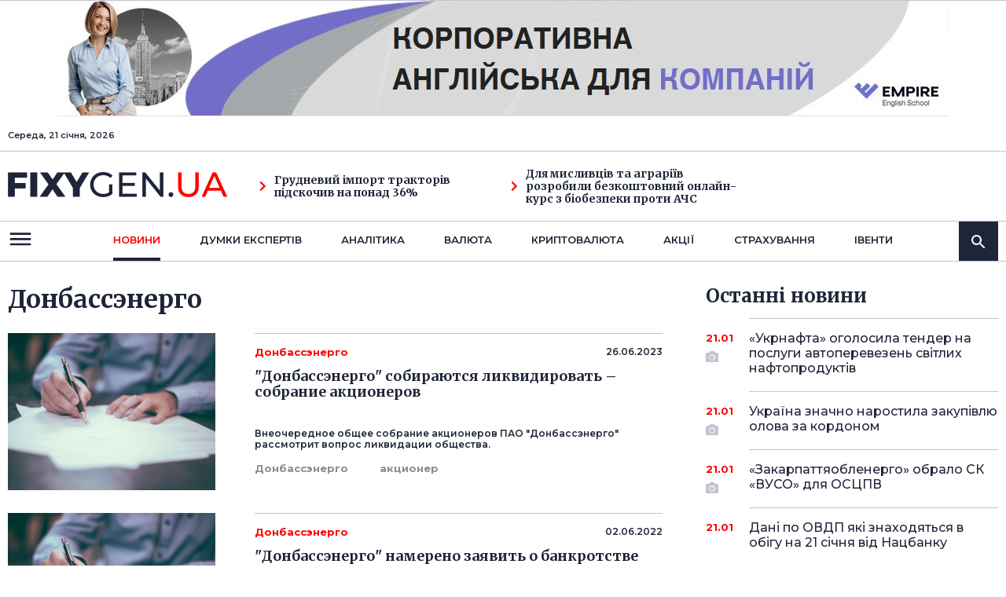

--- FILE ---
content_type: text/html; charset=UTF-8
request_url: https://www.fixygen.ua/news/tag/%D0%94%D0%BE%D0%BD%D0%B1%D0%B0%D1%81%D1%81%D1%8D%D0%BD%D0%B5%D1%80%D0%B3%D0%BE/
body_size: 10998
content:
<!DOCTYPE html>
<html lang="ua">
<head>
    <meta http-equiv="Content-Type" content="text/html; charset=UTF-8"/>
    <meta name="viewport" content="width=device-width, initial-scale=1"/>
	<title>Донбассэнерго</title>
	<meta name="description" content="Донбассэнерго: новости, интервью, события. Какую роль продукты питания играет на финансовом и фондовом рынке. Пресс релизы и аналитика по теме: продукты питания">
	<meta name="keywords" content="Фондовый рынок, фондовый рынок Украины, фондовые индексы, котировки акций, финансовые новости, обзоры рынка, акции,  облигации, куа, пифы, инвестиционные фонды, управление активами">
					<meta property="og:url" content="" >			
    <link rel="preconnect" href="https://fonts.googleapis.com">
    <link rel="preconnect" href="https://fonts.gstatic.com" crossorigin>
    <link href="https://fonts.googleapis.com/css2?family=Merriweather:wght@400;700;900&family=Montserrat:wght@400;500;600;700;800;900&display=swap" rel="stylesheet">

	<link rel="stylesheet" href="/assets/css/fontawesome/all.min.css">
		<link rel="stylesheet" href="/assets/css/main.css?183102439">
	
	
	<!-- ad manager tags -->

<script type='text/javascript'>
var googletag = googletag || {};
googletag.cmd = googletag.cmd || [];
(function() {
var gads = document.createElement('script');
gads.async = true;
gads.type = 'text/javascript';
var useSSL = 'https:' == document.location.protocol;
gads.src = (useSSL ? 'https:' : 'http:') + 
'//www.googletagservices.com/tag/js/gpt.js';
var node = document.getElementsByTagName('script')[0];
node.parentNode.insertBefore(gads, node);
})();
</script>

<script type='text/javascript'>
googletag.cmd.push(function() {
googletag.defineSlot('/6917441/Fi234x60', [234, 60], 'div-gpt-ad-1379707858675-0').addService(googletag.pubads());
googletag.defineSlot('/6917441/Fin-main', [728, 90], 'div-gpt-ad-1379707858675-1').addService(googletag.pubads());
googletag.defineSlot('/6917441/Fir2-300x250', [300, 250], 'div-gpt-ad-1379707858675-2').addService(googletag.pubads());
googletag.defineSlot('/6917441/Fix_336x280_cont', [336, 280], 'div-gpt-ad-1379707858675-3').addService(googletag.pubads());
googletag.defineSlot('/6917441/Fix_right', [300, 250], 'div-gpt-ad-1379707858675-4').addService(googletag.pubads());
googletag.defineSlot('/6917441/Fix_top', [728, 90], 'div-gpt-ad-1379766557842-0').addService(googletag.pubads());

googletag.pubads().enableSingleRequest();
googletag.enableServices();
});
</script>
<!-- ad manager tags end-->
<script src="https://player.bidmatic.io/microplayer/v2/smartvideo.ab.min.js" defer></script>
</head>
<body>
<!-- Google Tag Manager -->
<noscript><iframe src="//www.googletagmanager.com/ns.html?id=GTM-MCGHHR"
height="0" width="0" style="display:none;visibility:hidden"></iframe></noscript>
<script>(function(w,d,s,l,i){w[l]=w[l]||[];w[l].push({'gtm.start':
new Date().getTime(),event:'gtm.js'});var f=d.getElementsByTagName(s)[0],
j=d.createElement(s),dl=l!='dataLayer'?'&l='+l:'';j.async=true;j.src=
'//www.googletagmanager.com/gtm.js?id='+i+dl;f.parentNode.insertBefore(j,f);
})(window,document,'script','dataLayer','GTM-MCGHHR');</script>
<!-- End Google Tag Manager -->
<header>
	<!-- Fix_top -->
		<div style='text-align:center;'>
		<a href="https://englishempire.com.ua?utm_source=Interfax&utm_medium=banner" target="_blank"><img src="/assets/banner_top_1.jpg" alt=""/></a>
	</div>
    <div class="desktop-header hidden-xs">
        <div class="top-navbar">
            <div class="container">
                <div class="row">
                    <div class="col-sm-3 col-md-3">
                        Середа, 21 січня, 2026                    </div>
					                </div>
            </div>
        </div>
        <div class="middle-navbar">
            <div class="container">
                <div class="row">
                    <div class="col-sm-3 col-md-3">
                        <a class="logo" href="/">
                            <img src="/assets/images/logo.png" alt="FIXYGEN.UA">
                        </a>
                    </div>
					                    <div class="col-sm-3 col-md-3">
                        <a href="/news/20260121/grudneviy-import-traktoriv-pidskochiv-na-ponad-36.html" class="link"><i class="fas fa-chevron-right"></i>Грудневий імпорт тракторів підскочив на понад 36%</a>
                    </div>
					                    <div class="col-sm-3 col-md-3">
                        <a href="/news/20260115/dlya-mislivtsiv-ta-agrariyiv-rozrobili-bezkoshtovniy-onlayn-kurs-z-biobezpeki-proti-achs.html" class="link"><i class="fas fa-chevron-right"></i>Для мисливців та аграріїв розробили безкоштовний онлайн-курс з біобезпеки проти АЧС</a>
                    </div>
					                                    </div>
            </div>
        </div>
        <nav class="navbar">
            <div class="container">
                <div class="row">
                    <div class="col-sm-1 col-md-1">
                        <a class="navbar-toggle" href="" data-target="header" data-action="toggleClass" data-class="submenu-open">
                            <svg xmlns="http://www.w3.org/2000/svg" width="32" height="32" viewBox="0 0 32 32" fill="none">
                                <path fill-rule="evenodd" clip-rule="evenodd" d="M2.66675 20.6668V23.3335H29.3334V20.6668H2.66675ZM2.66675 14.0002V16.6668H29.3334V14.0002H2.66675ZM2.66675 7.3335V10.0002H29.3334V7.3335H2.66675Z" fill="#1F2538"/>
                            </svg>
                        </a>
                    </div>
                    <div class="col-xs-12 col-sm-10 col-md-10">
                        <div class="main-menu">
                            <ul>
                                <li class="active">
                                    <a href="/news/">новини</a>
                                    <ul>
										<li><a href="/news/markets/">Ринки</a></li>
										<li><a href="/news/techno/">Технології</a></li>
										<li><a href="/news/startups/">Стартапи</a></li>
										<li><a href="/news/energy/">Енергетика</a></li>
										<li><a href="/news/oil/">Нафта і газ</a></li>
										<li><a href="/news/metallurgy/">Металургія</a></li>
										<li><a href="/news/agro/">Агро</a></li>
										<li><a href="/news/banks/">Банки</a></li>
                                    </ul>
                                </li>
                                <li >
                                    <a href="/news/opinion/">Думки експертiв</a>
									<ul>
										<li><a href="/news/machinery/">Машинобудування</a></li>
										<li><a href="/news/transport/">Транспорт</a></li>
										<li><a href="/news/real-estate/">Нерухомість</a></li>
										<li><a href="/news/retail/">Рітейл</a></li>
										<li><a href="/news/telecom/">Телеком</a></li>
										<li><a href="/news/chemicals/">Хімічна</a></li>
									</ul>
                                </li>
                                <li >
                                    <a href="/rs/">Аналiтика</a>
									                                    <ul>
										                                        <li><a href="/rs/marketreviews/">Обзоры рынка</a></li>
										                                        <li><a href="/rs/companiesreviews/">Обзоры по компаниям и отраслям</a></li>
										                                        <li><a href="/rs/macro/">Макроэкономика</a></li>
										                                        <li><a href="/rs/review/">Обзор облигаций</a></li>
										                                        <li><a href="/rs/forecasts/">Прогнозы и стратегия</a></li>
										                                        <li><a href="/rs/tech/">Технический анализ</a></li>
										                                        <li><a href="/rs/forex/">Forex аналитика</a></li>
										                                        <li><a href="/rs/forex-ta/">Технический анализ Forex</a></li>
										                                    </ul>
									                                </li>
                                <li><a href="/currency/">валюта</a></li>
                                <li><a href="/news/cripto/">криптовалюта</a></li>
                                <li><a href="/news/shares/">акції</a></li>
                                <li><a href="/news/insurance/">страхування</a></li>
                                <li><a href="/news/events/">iвенти</a></li>
                            </ul>
                        </div>
                    </div>
                    <div class="col-sm-1 col-md-1 text-right">
                        <div class="search-bar">
                            <a class="search-icon" href="" data-target=".search-bar" data-action="toggleClass" data-class="search-open">
                                <svg xmlns="http://www.w3.org/2000/svg" width="24" height="24" viewBox="0 0 24 24" fill="none">
                                    <path fill-rule="evenodd" clip-rule="evenodd" d="M15.5 14H14.71L14.43 13.73C15.41 12.59 16 11.11 16 9.5C16 5.91 13.09 3 9.5 3C5.91 3 3 5.91 3 9.5C3 13.09 5.91 16 9.5 16C11.11 16 12.59 15.41 13.73 14.43L14 14.71V15.5L19 20.49L20.49 19L15.5 14ZM9.5 14C7.01 14 5 11.99 5 9.5C5 7.01 7.01 5 9.5 5C11.99 5 14 7.01 14 9.5C14 11.99 11.99 14 9.5 14Z" fill="white"/>
                                </svg>
                            </a>
                            <div class="search-container">
                                <form>
                                    <input type="search" name="s" placeholder="Пошук">
                                </form>
                            </div>
                        </div>
                    </div>
                </div>

            </div>
        </nav>
        <div class="navbar-submenu-overlay"></div>
    </div>
    <div class="mobile-header hidden-lg hidden-md hidden-sm">
        <div class="container">
            <div class="row">
                <div class="col-xs-3">
                    <a class="navbar-toggle" href="" data-target="header" data-action="toggleClass" data-class="submenu-open">
                        <span class="open">
                            <svg xmlns="http://www.w3.org/2000/svg" width="32" height="32" viewBox="0 0 32 32" fill="none">
                                <path fill-rule="evenodd" clip-rule="evenodd" d="M2.66675 20.6668V23.3335H29.3334V20.6668H2.66675ZM2.66675 14.0002V16.6668H29.3334V14.0002H2.66675ZM2.66675 7.3335V10.0002H29.3334V7.3335H2.66675Z" fill="#1F2538"/>
                            </svg>
                        </span>
                        <span class="close">
                            <svg xmlns="http://www.w3.org/2000/svg" width="32" height="32" viewBox="0 0 32 32" fill="none">
                                <path d="M26.6666 7.48207L24.518 5.3335L15.9999 13.8516L7.48182 5.3335L5.33325 7.48207L13.8513 16.0002L5.33325 24.5183L7.48182 26.6668L15.9999 18.1487L24.518 26.6668L26.6666 24.5183L18.1485 16.0002L26.6666 7.48207Z" fill="#393939"/>
                            </svg>
                        </span>
                    </a>
                </div>
                <div class="col-xs-6 text-center">
                    <a class="logo" href="/">
                        <img src="/assets/images/logo.png" alt="FIXYGEN.UA">
                    </a>
                </div>
                <div class="col-xs-3 login-links">
                                        <a class="search-button" href="" data-target=".mobile-header" data-action="toggleClass" data-class="search-open">
                        <span class="open">
                            <svg xmlns="http://www.w3.org/2000/svg" width="24" height="24" viewBox="0 0 24 24" fill="none">
                                <path fill-rule="evenodd" clip-rule="evenodd" d="M15.5 14H14.71L14.43 13.73C15.41 12.59 16 11.11 16 9.5C16 5.91 13.09 3 9.5 3C5.91 3 3 5.91 3 9.5C3 13.09 5.91 16 9.5 16C11.11 16 12.59 15.41 13.73 14.43L14 14.71V15.5L19 20.49L20.49 19L15.5 14ZM9.49988 13.9999C7.00988 13.9999 4.99988 11.9899 4.99988 9.49994C4.99988 7.00994 7.00988 4.99994 9.49988 4.99994C11.9899 4.99994 13.9999 7.00994 13.9999 9.49994C13.9999 11.9899 11.9899 13.9999 9.49988 13.9999Z" fill="#888C98"/>
                            </svg>
                        </span>
                        <span class="close">
                            <svg xmlns="http://www.w3.org/2000/svg" width="24" height="24" viewBox="0 0 24 24" fill="none">
                                <path d="M20 5.61143L18.3886 4L12 10.3886L5.61143 4L4 5.61143L10.3886 12L4 18.3886L5.61143 20L12 13.6114L18.3886 20L20 18.3886L13.6114 12L20 5.61143Z" fill="#888C98"/>
                            </svg>
                        </span>
                    </a>
                </div>
            </div>
        </div>
        <div class="main-menu">
            <ul>			
				<li>
					<a href="/news/">новини</a>
					<ul>
						<li><a href="/news/markets/">Ринки</a></li>
						<li><a href="/news/techno/">Технології</a></li>
						<li><a href="/news/startups/">Стартапи</a></li>
						<li><a href="/news/energy/">Енергетика</a></li>
						<li><a href="/news/oil/">Нафта і газ</a></li>
						<li><a href="/news/metallurgy/">Металургія</a></li>
						<li><a href="/news/agro/">Агро</a></li>
						<li><a href="/news/banks/">Банки</a></li>
					</ul>
				</li>                   
				<li>
					<a href="/news/opinion/">Думки експертiв</a>
					<ul>
						<li><a href="/news/machinery/">Машинобудування</a></li>
						<li><a href="/news/transport/">Транспорт</a></li>
						<li><a href="/news/real-estate/">Нерухомість</a></li>
						<li><a href="/news/retail/">Рітейл</a></li>
						<li><a href="/news/telecom/">Телеком</a></li>
						<li><a href="/news/chemicals/">Хімічна</a></li>
					</ul>
				</li>
				<li >
					<a href="/rs/">Аналiтика</a>
										<ul>
												<li><a href="/rs/marketreviews/">Обзоры рынка</a></li>
												<li><a href="/rs/companiesreviews/">Обзоры по компаниям и отраслям</a></li>
												<li><a href="/rs/macro/">Макроэкономика</a></li>
												<li><a href="/rs/review/">Обзор облигаций</a></li>
												<li><a href="/rs/forecasts/">Прогнозы и стратегия</a></li>
												<li><a href="/rs/tech/">Технический анализ</a></li>
												<li><a href="/rs/forex/">Forex аналитика</a></li>
												<li><a href="/rs/forex-ta/">Технический анализ Forex</a></li>
											</ul>
									</li>
				<li><a href="/currency/">валюта</a></li>
				<li><a href="/news/cripto/">криптовалюта</a></li>
				<li><a href="/news/shares/">акції</a></li>
				<li><a href="/news/insurance/">страхування</a></li>
				<li><a href="/news/events/">iвенти</a></li>
            </ul>
        </div>
        <div class="mobile-search">
            <form>
                <input type="search" name="s" placeholder="Пошук">
                <button type="submit">
                    <svg xmlns="http://www.w3.org/2000/svg" width="24" height="24" viewBox="0 0 24 24" fill="none">
                        <path fill-rule="evenodd" clip-rule="evenodd" d="M15.5 14H14.71L14.43 13.73C15.41 12.59 16 11.11 16 9.5C16 5.91 13.09 3 9.5 3C5.91 3 3 5.91 3 9.5C3 13.09 5.91 16 9.5 16C11.11 16 12.59 15.41 13.73 14.43L14 14.71V15.5L19 20.49L20.49 19L15.5 14ZM9.5 14C7.01 14 5 11.99 5 9.5C5 7.01 7.01 5 9.5 5C11.99 5 14 7.01 14 9.5C14 11.99 11.99 14 9.5 14Z" fill="white"/>
                    </svg>
                </button>
            </form>
        </div>
    </div>
</header>
<div  id='admixer_5202dfe7104f4dccb18b0bd581d33840_zone_21343_sect_6437_site_5460'></div>
	<script type='text/javascript'>
		admixerML.fn.push(function() {
	admixerML.display('admixer_5202dfe7104f4dccb18b0bd581d33840_zone_21343_sect_6437_site_5460');
	});
	</script>
	</div>
<!-- content -->	
<div id="content">
    <div class="container">
        <div class="row">
            <div class="col-xs-12 col-sm-12 col-md-8 main">
                <div class="headline-box">
                    <div class="row">
                        <div class="col-xs-12 col-sm-6 col-md-6 mobile-center">
                            <h1>Донбассэнерго</h1>
                        </div>
                                            </div>
                </div>
									
										<div class="article-item-small">
					
						<div class="row">
							<div class="col-xs-12 col-sm-4 col-md-4">
								<a href="/news/20230626/donbassenergo.html"><img src="/assets/images/image-13.png" alt="Picture"></a>
							</div>
							<div class="col-xs-12 col-sm-8 col-md-8">
								<div class="post-item">
									<div class="inner">
										<span>
											<span class="cat red">Донбассэнерго</span>
											<span class="date right">26.06.2023</span>
										</span>
										<h3>&quot;Донбассэнерго&quot; собираются ликвидировать – собрание акционеров</h3>
										<p>Внеочередное общее собрание акционеров ПАО &quot;Донбассэнерго&quot; рассмотрит вопрос ликвидации общества.</p>
										<a href="/news/20230626/donbassenergo.html"></a>
									</div>
																											<span class="tags">
																				<a href="/news/tag/%D0%94%D0%BE%D0%BD%D0%B1%D0%B0%D1%81%D1%81%D1%8D%D0%BD%D0%B5%D1%80%D0%B3%D0%BE/">Донбассэнерго</a>
																				<a href="/news/tag/%D0%B0%D0%BA%D1%86%D0%B8%D0%BE%D0%BD%D0%B5%D1%80/">акционер</a>
																			</span>
																	</div>
							</div>
						</div>
					</div>
										<div class="article-item-small">
					
						<div class="row">
							<div class="col-xs-12 col-sm-4 col-md-4">
								<a href="/news/20220602/donbassenergo.html"><img src="/assets/images/image-13.png" alt="Picture"></a>
							</div>
							<div class="col-xs-12 col-sm-8 col-md-8">
								<div class="post-item">
									<div class="inner">
										<span>
											<span class="cat red">Донбассэнерго</span>
											<span class="date right">02.06.2022</span>
										</span>
										<h3>&quot;Донбассэнерго&quot; намерено заявить о банкротстве компании</h3>
										<p>Общее годовое собрание акционеров ПАО &quot;Донбассэнерго&quot; 6 июля намерено обязать правление общества подать в хозяйственный суд заявление об открытии производства по делу о банкротстве компании.</p>
										<a href="/news/20220602/donbassenergo.html"></a>
									</div>
																											<span class="tags">
																				<a href="/news/tag/%D0%B1%D0%B0%D0%BD%D0%BA%D1%80%D0%BE%D1%82%D1%81%D1%82%D0%B2%D0%BE/">банкротство</a>
																				<a href="/news/tag/%D0%94%D0%BE%D0%BD%D0%B1%D0%B0%D1%81%D1%81%D1%8D%D0%BD%D0%B5%D1%80%D0%B3%D0%BE/">Донбассэнерго</a>
																			</span>
																	</div>
							</div>
						</div>
					</div>
										<div class="article-item-small">
					
						<div class="row">
							<div class="col-xs-12 col-sm-4 col-md-4">
								<a href="/news/20220529/donbassenergo.html"><img src="/assets/images/image-13.png" alt="Picture"></a>
							</div>
							<div class="col-xs-12 col-sm-8 col-md-8">
								<div class="post-item">
									<div class="inner">
										<span>
											<span class="cat red">Донбассэнерго</span>
											<span class="date right">29.05.2022</span>
										</span>
										<h3>&quot;Донбассэнерго&quot; решила остановить работу Славянской ТЭС</h3>
										<p>ПАО &quot;Донбассэнерго&quot; принято решение об остановке работы Славянской ТЭС с 27 мая с целью сохранения жизни и здоровья персонала станции, а также эвакуации ее работников и членов их семей.</p>
										<a href="/news/20220529/donbassenergo.html"></a>
									</div>
																											<span class="tags">
																				<a href="/news/tag/%D0%94%D0%BE%D0%BD%D0%B1%D0%B0%D1%81%D1%81%D1%8D%D0%BD%D0%B5%D1%80%D0%B3%D0%BE/">Донбассэнерго</a>
																				<a href="/news/tag/%D0%A1%D0%BB%D0%B0%D0%B2%D1%8F%D0%BD%D1%81%D0%BA%D0%B0%D1%8F+%D0%A2%D0%AD%D0%A1/">Славянская ТЭС</a>
																			</span>
																	</div>
							</div>
						</div>
					</div>
										<div class="article-item-small">
					
						<div class="row">
							<div class="col-xs-12 col-sm-4 col-md-4">
								<a href="/news/20220511/donbassenergo.html"><img src="/assets/images/image-13.png" alt="Picture"></a>
							</div>
							<div class="col-xs-12 col-sm-8 col-md-8">
								<div class="post-item">
									<div class="inner">
										<span>
											<span class="cat red">Донбассэнерго</span>
											<span class="date right">11.05.2022</span>
										</span>
										<h3>&quot;Донбассэнерго&quot; имеет признаки банкротства – Бондаренко</h3>
										<p>ПАО &quot;Донбассэнерго&quot; имеет признаки банкротства, сообщил председатель правления компании Эдуард Бондаренко в системе раскрытия информации SMIDA в среду.</p>
										<a href="/news/20220511/donbassenergo.html"></a>
									</div>
																											<span class="tags">
																				<a href="/news/tag/%D0%B1%D0%B0%D0%BD%D0%BA%D1%80%D0%BE%D1%82%D1%81%D1%82%D0%B2%D0%BE/">банкротство</a>
																				<a href="/news/tag/%D0%94%D0%BE%D0%BD%D0%B1%D0%B0%D1%81%D1%81%D1%8D%D0%BD%D0%B5%D1%80%D0%B3%D0%BE/">Донбассэнерго</a>
																			</span>
																	</div>
							</div>
						</div>
					</div>
										<div class="article-item-small">
					
						<div class="row">
							<div class="col-xs-12 col-sm-4 col-md-4">
								<a href="/news/20220207/donbassenergo.html"><img src="/assets/images/image-13.png" alt="Picture"></a>
							</div>
							<div class="col-xs-12 col-sm-8 col-md-8">
								<div class="post-item">
									<div class="inner">
										<span>
											<span class="cat red">Донбассэнерго</span>
											<span class="date right">07.02.2022</span>
										</span>
										<h3>&quot;Донбассэнерго&quot; в январе уплатило 149 млн грн налогов в бюджеты разных уровней</h3>
										<p>ПАО &quot;Донбассэнерго&quot; в январе 2022 года уплатило 149,4 млн грн налогов и сборов в бюджеты разных уровней, что почти в 8 раз превышает соответствующий показатель 2021 года (18,9 млн грн).</p>
										<a href="/news/20220207/donbassenergo.html"></a>
									</div>
																											<span class="tags">
																				<a href="/news/tag/%D0%B1%D1%8E%D0%B4%D0%B6%D0%B5%D1%82/">бюджет</a>
																				<a href="/news/tag/%D0%94%D0%BE%D0%BD%D0%B1%D0%B0%D1%81%D1%81%D1%8D%D0%BD%D0%B5%D1%80%D0%B3%D0%BE/">Донбассэнерго</a>
																				<a href="/news/tag/%D0%BD%D0%B0%D0%BB%D0%BE%D0%B3/">налог</a>
																				<a href="/news/tag/%D1%81%D0%B1%D0%BE%D1%80/">сбор</a>
																			</span>
																	</div>
							</div>
						</div>
					</div>
										<div class="article-item-small">
					
						<div class="row">
							<div class="col-xs-12 col-sm-4 col-md-4">
								<a href="/news/20220204/donbassenergo-1.html"><img src="/assets/images/image-13.png" alt="Picture"></a>
							</div>
							<div class="col-xs-12 col-sm-8 col-md-8">
								<div class="post-item">
									<div class="inner">
										<span>
											<span class="cat red">Донбассэнерго</span>
											<span class="date right">04.02.2022</span>
										</span>
										<h3>&quot;Донбассэнерго&quot; обращает внимание на критическую ситуацию на рынке э/э</h3>
										<p>ПАО &quot;Донбассэнерго&quot; обращает внимание Антикризисного энергетического штаба при премьер-министре на критическую ситуацию на рынке э/э и настаивает на необходимости принятия действенных долгосрочных мер по ее урегулированию во избежание банкротства предприятия.</p>
										<a href="/news/20220204/donbassenergo-1.html"></a>
									</div>
																											<span class="tags">
																				<a href="/news/tag/%D0%B1%D0%B0%D0%BD%D0%BA%D1%80%D0%BE%D1%82%D1%81%D1%82%D0%B2%D0%BE/">банкротство</a>
																				<a href="/news/tag/%D0%94%D0%BE%D0%BD%D0%B1%D0%B0%D1%81%D1%81%D1%8D%D0%BD%D0%B5%D1%80%D0%B3%D0%BE/">Донбассэнерго</a>
																			</span>
																	</div>
							</div>
						</div>
					</div>
										<div class="article-item-small">
					
						<div class="row">
							<div class="col-xs-12 col-sm-4 col-md-4">
								<a href="/news/20220204/donbassenergo.html"><img src="/assets/images/image-13.png" alt="Picture"></a>
							</div>
							<div class="col-xs-12 col-sm-8 col-md-8">
								<div class="post-item">
									<div class="inner">
										<span>
											<span class="cat red">Донбассэнерго</span>
											<span class="date right">04.02.2022</span>
										</span>
										<h3>«Донбассэнерго» требует принятия немедленных мер для стабилизации ситуации на рынке электроэнергии</h3>
										<p>Коммерческий директор ПАО «Донбассэнерго» Олег Ларионов 3 февраля 2022 г. во время заседания Антикризисного энергетического штаба под председательством Премьер-министра Украины Дениса Шмыгаля подчеркнул критичность ситуации, сложившейся на рынке электроэнергии, а также необходимость немедленного вмешательства со стороны органов государственной власти.</p>
										<a href="/news/20220204/donbassenergo.html"></a>
									</div>
																											<span class="tags">
																				<a href="/news/tag/%D0%94%D0%BE%D0%BD%D0%B1%D0%B0%D1%81%D1%81%D1%8D%D0%BD%D0%B5%D1%80%D0%B3%D0%BE/">Донбассэнерго</a>
																				<a href="/news/tag/%D1%8D%D0%BB%D0%B5%D0%BA%D1%82%D1%80%D0%BE%D1%8D%D0%BD%D0%B5%D1%80%D0%B3%D0%B8%D1%8F/">электроэнергия</a>
																				<a href="/news/tag/%D0%9B%D0%B0%D1%80%D0%B8%D0%BE%D0%BD%D0%BE%D0%B2/">Ларионов</a>
																			</span>
																	</div>
							</div>
						</div>
					</div>
										<div class="article-item-small">
					
						<div class="row">
							<div class="col-xs-12 col-sm-4 col-md-4">
								<a href="/news/20220112/slavyanskaya.html"><img src="/assets/images/image-13.png" alt="Picture"></a>
							</div>
							<div class="col-xs-12 col-sm-8 col-md-8">
								<div class="post-item">
									<div class="inner">
										<span>
											<span class="cat red">Донбассэнерго</span>
											<span class="date right">12.01.2022</span>
										</span>
										<h3>Славянская ТЭС сократила производство электроэнергии на 48,6%</h3>
										<p>Славянская ТЭС, входящая в состав ПАО &quot;Донбассэнерго&quot;, в 2021 году сократила производство электроэнергии на 48,6% (на 1 млрд 510,562 млн кВт-ч) по сравнению с 2020 годом – до 1 млрд 598,416 млн кВт-ч, сообщила пресс-служба компании в среду.</p>
										<a href="/news/20220112/slavyanskaya.html"></a>
									</div>
																											<span class="tags">
																				<a href="/news/tag/%D0%BF%D1%80%D0%BE%D0%B8%D0%B7%D0%B2%D0%BE%D0%B4%D1%81%D1%82%D0%B2%D0%BE/">производство</a>
																				<a href="/news/tag/%D0%94%D0%BE%D0%BD%D0%B1%D0%B0%D1%81%D1%81%D1%8D%D0%BD%D0%B5%D1%80%D0%B3%D0%BE/">Донбассэнерго</a>
																				<a href="/news/tag/%D0%A1%D0%BB%D0%B0%D0%B2%D1%8F%D0%BD%D1%81%D0%BA%D0%B0%D1%8F+%D0%A2%D0%AD%D0%A1/">Славянская ТЭС</a>
																				<a href="/news/tag/%D1%8D%D0%BB%D0%B5%D0%BA%D1%82%D1%80%D0%BE%D1%8D%D0%BD%D0%B5%D1%80%D0%B3%D0%B8%D1%8F/">электроэнергия</a>
																			</span>
																	</div>
							</div>
						</div>
					</div>
										<div class="article-item-small">
					
						<div class="row">
							<div class="col-xs-12 col-sm-4 col-md-4">
								<a href="/news/20211104/donbassenergo.html"><img src="/assets/images/image-13.png" alt="Picture"></a>
							</div>
							<div class="col-xs-12 col-sm-8 col-md-8">
								<div class="post-item">
									<div class="inner">
										<span>
											<span class="cat red">Донбассэнерго</span>
											<span class="date right">04.11.2021</span>
										</span>
										<h3>&quot;Донбассэнерго&quot; получила чистый убыток 481,037 млн грн</h3>
										<p>Энергогенерирующая компания ПАО &quot;Донбассэнерго&quot; в январе-июне 2021 года получила чистый убыток 481,037 млн грн против 1,393 млн грн чистой прибыли за аналогичный период прошлого года.</p>
										<a href="/news/20211104/donbassenergo.html"></a>
									</div>
																											<span class="tags">
																				<a href="/news/tag/%D0%94%D0%BE%D0%BD%D0%B1%D0%B0%D1%81%D1%81%D1%8D%D0%BD%D0%B5%D1%80%D0%B3%D0%BE/">Донбассэнерго</a>
																				<a href="/news/tag/%D1%83%D0%B1%D1%8B%D1%82%D0%BE%D0%BA/">убыток</a>
																			</span>
																	</div>
							</div>
						</div>
					</div>
										<div class="article-item-small">
					
						<div class="row">
							<div class="col-xs-12 col-sm-4 col-md-4">
								<a href="/news/20210809/ukrzaliznytcya.html"><img src="/assets/images/image-13.png" alt="Picture"></a>
							</div>
							<div class="col-xs-12 col-sm-8 col-md-8">
								<div class="post-item">
									<div class="inner">
										<span>
											<span class="cat red">Донбассэнерго</span>
											<span class="date right">09.08.2021</span>
										</span>
										<h3>&quot;Укрзализныця&quot; выплатит более 70 млн грн за электроэнергию для Донецкой ж/д</h3>
										<p>Северный апелляционный хозяйственный суд отказался удовлетворить апелляционную жалобу АО &quot;Укрзализныця&quot; (УЗ) и оставил без изменений решение Хозяйственного суда Киева от 18 февраля 2021 года, которым был удовлетворен иск &quot;Донбассэнерго&quot; и решено взыскать с УЗ в пользу истца 70,3 млн грн.</p>
										<a href="/news/20210809/ukrzaliznytcya.html"></a>
									</div>
																											<span class="tags">
																				<a href="/news/tag/%D1%81%D1%83%D0%B4/">суд</a>
																				<a href="/news/tag/%D0%A3%D0%BA%D1%80%D0%B7%D0%B0%D0%BB%D0%B8%D0%B7%D0%BD%D1%8B%D1%86%D1%8F/">Укрзализныця</a>
																				<a href="/news/tag/%D0%94%D0%BE%D0%BD%D0%B1%D0%B0%D1%81%D1%81%D1%8D%D0%BD%D0%B5%D1%80%D0%B3%D0%BE/">Донбассэнерго</a>
																			</span>
																	</div>
							</div>
						</div>
					</div>
									                
                <div class="paginattion"><a class="prev"  href="/news/tag/%D0%94%D0%BE%D0%BD%D0%B1%D0%B0%D1%81%D1%81%D1%8D%D0%BD%D0%B5%D1%80%D0%B3%D0%BE/")" style="display:none;"><i class="fas fa-chevron-left"></i></a><span class="current">1</span><a href="/news/tag/%D0%94%D0%BE%D0%BD%D0%B1%D0%B0%D1%81%D1%81%D1%8D%D0%BD%D0%B5%D1%80%D0%B3%D0%BE/?start=10">2</a><a href="/news/tag/%D0%94%D0%BE%D0%BD%D0%B1%D0%B0%D1%81%D1%81%D1%8D%D0%BD%D0%B5%D1%80%D0%B3%D0%BE/?start=20">3</a><a href="/news/tag/%D0%94%D0%BE%D0%BD%D0%B1%D0%B0%D1%81%D1%81%D1%8D%D0%BD%D0%B5%D1%80%D0%B3%D0%BE/?start=30">4</a><a href="/news/tag/%D0%94%D0%BE%D0%BD%D0%B1%D0%B0%D1%81%D1%81%D1%8D%D0%BD%D0%B5%D1%80%D0%B3%D0%BE/?start=40">5</a><a class="next" href="/news/tag/%D0%94%D0%BE%D0%BD%D0%B1%D0%B0%D1%81%D1%81%D1%8D%D0%BD%D0%B5%D1%80%D0%B3%D0%BE/?start=10"><i class="fas fa-chevron-right"></i></a></div>
                
                <div class="popular-news hidden-xs">
                    <h2>Популярнi новини</h2>
                    <div class="row">
                        <div class="col-xs-12 col-sm-6 col-md-6">
                            <div class="popular-news-item">
                                <span class="date">13.11.2020</span>
                                <a href="" class="link">Учёные рассказали, как формируется погода на планетах Сатурн и Юпитер<i class="fas fa-chevron-right"></i></a>
                                <div class="tags width-border">
                                    <a href="">Технології</a>
                                    <a href="">Наука</a>
                                    <a href="">Технiка</a>
                                </div>
                            </div>
                        </div>
                        <div class="col-xs-12 col-sm-6 col-md-6">
                            <div class="popular-news-item">
                                <span class="date">13.11.2020</span>
                                <a href="" class="link">Lockheed Martin збільшила виручкуна 2%<i class="fas fa-chevron-right"></i></a>
                                <div class="tags width-border">
                                    <a href="">Технології</a>
                                    <a href="">Наука</a>
                                    <a href="">Технiка</a>
                                </div>
                            </div>
                        </div>
                        <div class="col-xs-12 col-sm-6 col-md-6">
                            <div class="popular-news-item">
                                <span class="date">13.11.2020</span>
                                <a href="" class="link">Байден запросив у Конгресу річну допомогу Україні на $61,4 млрд<i class="fas fa-chevron-right"></i></a>
                                <div class="tags width-border">
                                    <a href="">Технології</a>
                                    <a href="">Наука</a>
                                    <a href="">Технiка</a>
                                </div>
                            </div>
                        </div>
                        <div class="col-xs-12 col-sm-6 col-md-6">
                            <div class="popular-news-item">
                                <span class="date">13.11.2020</span>
                                <a href="" class="link">Українському "Стальканату" обмежують поставки в Європу -  СЕО компанії<i class="fas fa-chevron-right"></i></a>
                                <div class="tags width-border">
                                    <a href="">Технології</a>
                                    <a href="">Наука</a>
                                    <a href="">Технiка</a>
                                </div>
                            </div>
                        </div>
                    </div>
                </div>
            </div>
            <div class="col-xs-12 col-sm-12 col-md-4 side">
	<!-- Fix_right end -->	
		<div class="last-news hidden-xs">
		<h2>Останнi новини</h2>
				<a class="post-item" href="/news/20260121/ukrnafta-ogolosila-tender-na-poslugi-avtoperevezen-svitlih-naftoproduktiv.html">
			<span class="date red">21.01</span>
			<i class="fas fa-camera"></i>			«Укрнафта» оголосила тендер на послуги автоперевезень світлих нафтопродуктів		</a>
				<a class="post-item" href="/news/20260121/ukrayina-znachno-narostila-zakupivlyu-olova-za-kordonom.html">
			<span class="date red">21.01</span>
			<i class="fas fa-camera"></i>			Україна значно наростила закупівлю олова за кордоном		</a>
				<a class="post-item" href="/news/20260121/zakarpattyaoblenergo-obralo-sk-vuso-dlya-ostspv.html">
			<span class="date red">21.01</span>
			<i class="fas fa-camera"></i>			«Закарпаттяобленерго» обрало СК «ВУСО» для ОСЦПВ		</a>
				<a class="post-item" href="/news/20260121/dani-po-ovdp-yaki-znahodyatsya-v-obigu-na-21-sichnya-vid-natsbanku.html">
			<span class="date red">21.01</span>
						Дані по ОВДП які знаходяться в обігу на 21 січня від Нацбанку		</a>
				<a class="post-item" href="/news/20260121/grudneviy-import-traktoriv-pidskochiv-na-ponad-36.html">
			<span class="date red">21.01</span>
			<i class="fas fa-camera"></i>			Грудневий імпорт тракторів підскочив на понад 36%		</a>
				<a class="post-item" href="/news/20260121/arsenal-strahuvannya-strahuvatime-avtotransport-zaporizhelektrotransu.html">
			<span class="date red">21.01</span>
			<i class="fas fa-camera"></i>			«Арсенал Страхування» страхуватиме автотранспорт «Запоріжелектротрансу»		</a>
				<a class="post-item" href="/news/20260121/eksport-i-import-molokoproduktiv-rizko-skorotilisya-na-pochatku-2026-roku.html">
			<span class="date red">21.01</span>
			<i class="fas fa-camera"></i>			Експорт і імпорт молокопродуктів різко скоротилися на початку 2026 року		</a>
				<a class="post-item" href="/news/20260121/kursi-kupivli-ta-prodazhu-inozemnoyi-valyuti-za-kartkovimi-operatsiyami-bankiv-na-21-sichnya.html">
			<span class="date red">21.01</span>
						Курси купівлі та продажу іноземної валюти за картковими операціями банків на 21 січня 		</a>
				<a class="post-item" href="/news/20260121/eksport-nikelyu-z-ukrayini-u-2025-rotsi-zris-bilsh-nizh-udvichi.html">
			<span class="date red">21.01</span>
			<i class="fas fa-camera"></i>			Експорт нікелю з України у 2025 році зріс більш ніж удвічі		</a>
				<a class="post-item" href="/news/20260121/ukrnafta-chastue-kavoyu-ta-hot-dogami-pratsivnikiv-avariynih-sluzhb-dsns-ta-politsiyi.html">
			<span class="date red">21.01</span>
			<i class="fas fa-camera"></i>			UKRNAFTA частує кавою та хот-догами працівників аварійних служб, ДСНС та поліції		</a>
				<a class="post-item" href="/news/20260121/kursi-valyut-u-bankah-kieva-odesi-lvova-ta-harkova.html">
			<span class="date red">21.01</span>
						Курси валют у банках Києва, Одеси, Львова та Харкова		</a>
				<a class="post-item" href="/news/20260121/ford-vede-peregovori-z-kitayskoyu-byd-pro-postachannya-batarey-dlya-gibridiv.html">
			<span class="date red">21.01</span>
			<i class="fas fa-camera"></i>			Ford веде переговори з китайською BYD про постачання батарей для гібридів		</a>
				<a class="post-item" href="/news/20260121/blockbuster-mall-planue-vvesti-175-tis-kv-m-torgovih-ploshch-u-2026-rotsi.html">
			<span class="date red">21.01</span>
			<i class="fas fa-camera"></i>			Blockbuster Mall планує ввести 17,5 тис. кв. м торгових площ у 2026 році		</a>
			</div>
					<div class="last-news hidden-xs hidden-sm">
		<h2>Найважливіші новини</h2>
				<div>
						<a class="post-item" href="/news/20251224/nasa-vtratilo-zvyazok-iz-marsianskoyu-stantsieyu-maven.html">
				<span class="date red">24.12</span>
				<i class="fas fa-camera"></i>				NASA втратило зв’язок із марсіанською станцією Maven			</a>
						<a class="post-item" href="/news/20251222/kriptorinok-tsogo-tizhnya-zalishavsya-v-rezhimi-konsolidatsiyi-eksperti.html">
				<span class="date red">22.12</span>
				<i class="fas fa-camera"></i>				Крипторинок цього тижня залишався в режимі консолідації - експерти			</a>
						<a class="post-item" href="/news/20251229/yaponska-softbank-mozhe-kupiti-amerikansku-digitalbridge-group-za-25-mlrd.html">
				<span class="date red">29.12</span>
				<i class="fas fa-camera"></i>				Японська SoftBank може купити американську DigitalBridge Group за $2,5 млрд			</a>
						<a class="post-item" href="/news/20251229/gretsiya-zminyue-pravila-otrimannya-zolotoyi-vizi-z-sichnya-2026-roku.html">
				<span class="date red">29.12</span>
				<i class="fas fa-camera"></i>				Греція змінює правила отримання «золотої візи» з січня 2026 року			</a>
						<a class="post-item" href="/news/20260104/prezident-anonsuvav-priznachennya-novih-gubernatoriv-dlya-pyati-oblastey.html">
				<span class="date red">04.01</span>
				<i class="fas fa-camera"></i>				Президент анонсував призначення нових губернаторів для п'яти областей			</a>
						<a class="post-item" href="/news/20260119/kitay-uspishno-povernuv-na-zemlyu-poshkodzheniy-kosmichniy-korabel-shenchzhou-20.html">
				<span class="date red">19.01</span>
				<i class="fas fa-camera"></i>				Китай успішно повернув на Землю пошкоджений космічний корабель «Шеньчжоу-20»			</a>
						<a class="post-item" href="/news/20251231/ukrzaliznitsya-peretvorila-100-vagoniv-na-mobilni-pritulki-z-obigrivom.html">
				<span class="date red">31.12</span>
				<i class="fas fa-camera"></i>				«Укрзалізниця» перетворила 100 вагонів на мобільні притулки з обігрівом			</a>
						<a class="post-item" href="/news/20251224/ukrposhta-prezentuvala-yangola-nova-rizdvyana-marka-vikarbuvana-zolotom-i-sriblom.html">
				<span class="date red">24.12</span>
				<i class="fas fa-camera"></i>				Укрпошта презентувала янгола: нова різдвяна марка викарбувана золотом і сріблом			</a>
						<a class="post-item" href="/news/20260111/kilkist-inozemtsiv-z-posvidkoyu-na-prozhivannya-v-turechchini-v-2025-rotsi-zrosla-na-9.html">
				<span class="date red">11.01</span>
				<i class="fas fa-camera"></i>				Кількість іноземців з посвідкою на проживання в Туреччині в 2025 році зросла на 9%			</a>
						<a class="post-item" href="/news/20251222/z-luvru-vikrali-mayzhe-85-tis-diamantiv.html">
				<span class="date red">22.12</span>
				<i class="fas fa-camera"></i>				З Лувру викрали майже 8,5 тис. діамантів			</a>
					</div>
	</div>
	
		<div class="last-news bottom hidden-xs hidden-sm">
		<h2>Огляд компаній</h2>
		<div>
						<a class="post-item" href="/rs/companiesreviews/24202">
				<span class="date red">15.01</span>				
				За підсумками 2025 року експорт молочної продукції приніс Україні $401 млн			</a>
						<a class="post-item" href="/rs/companiesreviews/24201">
				<span class="date red">07.01</span>				
				Українські сировари закінчують рік зі скороченням виробництва через конкуренцію з імпортом			</a>
						<a class="post-item" href="/rs/companiesreviews/24180">
				<span class="date red">07.08</span>				
				В Україні злетіли ціни на масло через експорт			</a>
						
		</div>
	</div>
	</div>
                </div>
    </div>
</div>		
<footer>
    <div class="container">
        <div class="row">
            <div class="col-xs-12 col-sm-12 col-md-8">
                <div class="row">
                    <div class="col-xs-12 col-sm-12 col-md-12 col-lg-4 align-bottom-last-el ">
                        <a href="#" class="logo">
                            <img src="/assets/images/logo.png" alt="FIXYGEN.UA">
                        </a>
                        <ul class="hidden-xs hidden-sm hidden-md">
                            <li><a href="/contacts/">Контакти</a></li>
                            <li><a href="/commercial/">Реклама</a></li>
                            <li><a href="/about/">Про нас</a></li>
                        </ul>
                    </div>

                    <div class="col-xs-12 col-sm-12 col-md-12 col-lg-8">
                        <div class="row">
                            <div class="col-xs-6 col-sm-3 col-md-3">
                                <ul>
                                    <li class="headline active"><a href="/news/">новини</a></li>
									<li><a href="/news/markets/">Ринки</a></li>
									<li><a href="/news/techno/">Технології</a></li>
									<li><a href="/news/startups/">Стартапи</a></li>
									<li><a href="/news/energy/">Енергетика</a></li>
									<li><a href="/news/oil/">Нафта і газ</a></li>
									<li><a href="/news/metallurgy/">Металургія</a></li>
									<li><a href="/news/agro/">Агро</a></li>
									<li><a href="/news/banks/">Банки</a></li>
                                </ul>
                            </div>
                            <div class="col-xs-6 col-sm-3 col-md-3">
                                <ul>
                                    <li class="headline"><a href="/news/opinion/">Думки експертiв</a></li>
                                    <li><a href="/news/machinery/">Машинобудування</a></li>
									<li><a href="/news/transport/">Транспорт</a></li>
									<li><a href="/news/real-estate/">Нерухомість</a></li>
									<li><a href="/news/retail/">Рітейл</a></li>
									<li><a href="/news/telecom/">Телеком</a></li>
									<li><a href="/news/chemicals/">Хімічна</a></li>
                                </ul>
                            </div>
                            <div class="col-xs-6 col-sm-3 col-md-3">
                                <ul>
                                    <li class="headline"><a href="/rs/">аналiтика</a></li>
																			                                        <li><a href="/rs/marketreviews/">Обзоры рынка</a></li>
										                                        <li><a href="/rs/companiesreviews/">Обзоры по компаниям и отраслям</a></li>
										                                        <li><a href="/rs/macro/">Макроэкономика</a></li>
										                                        <li><a href="/rs/review/">Обзор облигаций</a></li>
										                                        <li><a href="/rs/forecasts/">Прогнозы и стратегия</a></li>
										                                        <li><a href="/rs/tech/">Технический анализ</a></li>
										                                        <li><a href="/rs/forex/">Forex аналитика</a></li>
										                                        <li><a href="/rs/forex-ta/">Технический анализ Forex</a></li>
																			                                </ul>
                            </div>
                            <div class="col-xs-6 col-sm-3 col-md-3">
                                <ul>
									<li><a href="/currency/">валюта</a></li>
									<li><a href="/news/cripto/">криптовалюта</a></li>
									<li><a href="/news/shares/">акції</a></li>
									<li><a href="/news/insurance/">страхування</a></li>
									<li><a href="/news/events/">iвенти</a></li>
                                </ul>
                            </div>
                        </div>
                    </div>
                </div>
            </div>
            <div class="col-xs-12 col-sm-12 col-md-4 side align-bottom-last-el">
                                <ul class="hidden-lg bottom-menu">
                    <li><a href="/contacts/">Контакти</a></li>
                    <li><a href="/commercial/">Реклама</a></li>
                    <li><a href="/about/">Про нас</a></li>
                </ul>
                <p class="hidden-xs">Будь-яке копіювання, публікація, передрук або відтворення інформації, що містить посилання на "Інтерфакс-Україна" суворо забороняється.</p>
            </div>

        </div>
    </div>
    <div class="copyright">
        <div class="container">
            <div class="row">
                <div class="col-xs-12 col-sm-6 col-md-6">
                    &copy; ‎2012-2026 Fixygen
                </div>
                <div class="col-xs-12 col-sm-6 col-md-6 text-right">
                    <a href="">Правила використання матеріалів</a>
                </div>
            </div>
        </div>
    </div>
</footer>

<script src="https://code.jquery.com/jquery-3.7.1.min.js"></script>
<script src="/assets/js/custom.js?1"></script>


<div id='admixer_4677764086a842e4bf903796a2756810_zone_21339_sect_6437_site_5460'></div>
<script type='text/javascript'>
    admixerML.fn.push(function() {
admixerML.display('admixer_4677764086a842e4bf903796a2756810_zone_21339_sect_6437_site_5460');
});
</script>

<div id='admixer_f527a32a765e49dcbd11ca7bfb70c195_zone_21340_sect_6437_site_5460'></div>
<script type='text/javascript'>
    admixerML.fn.push(function() {
admixerML.display('admixer_f527a32a765e49dcbd11ca7bfb70c195_zone_21340_sect_6437_site_5460');
});
</script>
<div id='admixer_7cc718288ae442c784703ab1ce6b4847_zone_21345_sect_6437_site_5460'></div>
					<script type='text/javascript'>
						admixerML.fn.push(function() {
					admixerML.display('admixer_7cc718288ae442c784703ab1ce6b4847_zone_21345_sect_6437_site_5460');
					});
					</script>
<div id='admixer_3e9a3cbc037b45c2b1d83fbef1f6c0db_zone_21346_sect_6437_site_5460'></div>
<script type='text/javascript'>
    admixerML.fn.push(function() {
admixerML.display('admixer_3e9a3cbc037b45c2b1d83fbef1f6c0db_zone_21346_sect_6437_site_5460');
});
</script>
</body>
</html>	

--- FILE ---
content_type: text/plain
request_url: https://www.google-analytics.com/j/collect?v=1&_v=j102&a=338024518&t=pageview&_s=1&dl=https%3A%2F%2Fwww.fixygen.ua%2Fnews%2Ftag%2F%25D0%2594%25D0%25BE%25D0%25BD%25D0%25B1%25D0%25B0%25D1%2581%25D1%2581%25D1%258D%25D0%25BD%25D0%25B5%25D1%2580%25D0%25B3%25D0%25BE%2F&ul=en-us%40posix&dt=%D0%94%D0%BE%D0%BD%D0%B1%D0%B0%D1%81%D1%81%D1%8D%D0%BD%D0%B5%D1%80%D0%B3%D0%BE&sr=1280x720&vp=1280x720&_u=YGBAgAABAAAAAC~&jid=1982600904&gjid=4085585&cid=680699068.1769031577&tid=UA-23987389-1&_gid=530180553.1769031577&_slc=1&gtm=45He61k1h1n71MCGHHRv6894541za200zd6894541&gcd=13l3l3l3l1l1&dma=0&tag_exp=103116026~103200004~104527906~104528501~104684208~104684211~105391253~115616985~115938465~115938469~116744867~117041587~117171316&z=1255588017
body_size: -449
content:
2,cG-R96NPP09HY